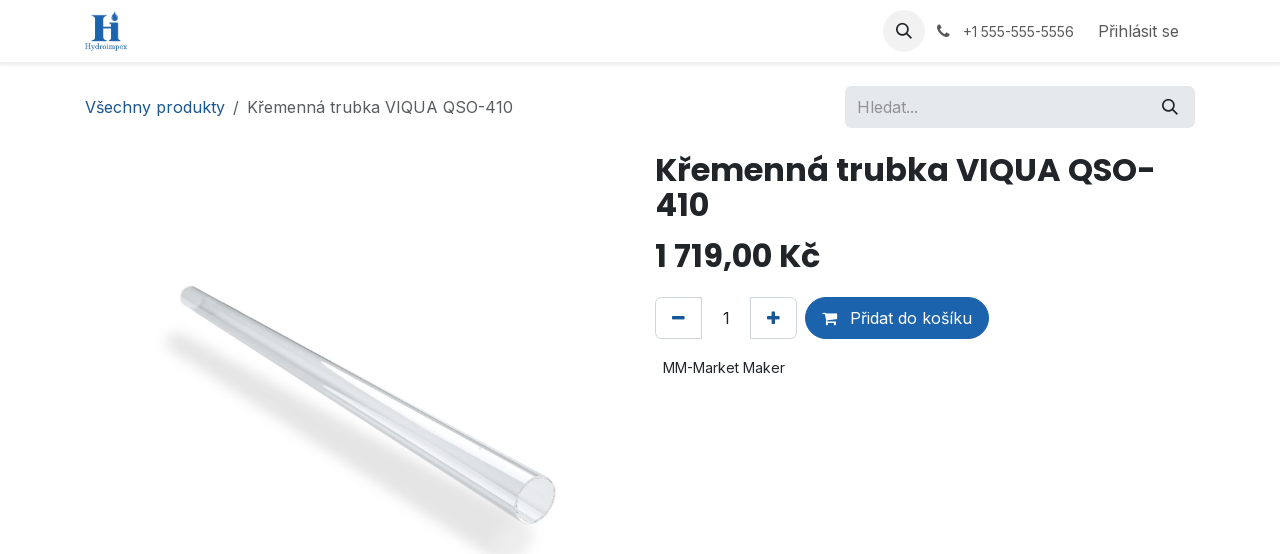

--- FILE ---
content_type: text/html; charset=utf-8
request_url: https://www.hydroimpex.cz/shop/kremenna-trubica-viqua-qso-410-5886
body_size: 9013
content:

        

<!DOCTYPE html>
        
<html lang="cs-CZ" data-website-id="4" data-main-object="product.template(5886,)" data-add2cart-redirect="1">
    <head>
        <meta charset="utf-8"/>
        <meta http-equiv="X-UA-Compatible" content="IE=edge"/>
        <meta name="viewport" content="width=device-width, initial-scale=1"/>
        <script>
          dataLayer = [{}];
        </script>
        <meta name="generator" content="Odoo"/>
        <meta name="description" content="Quartz sleeve VIQUA QSO-410 for VIQUA UV systems. Ensures high UV light transmission, protects the lamp, and supports reliable drinking water disinfection."/>
        <meta name="keywords" content="quartz sleeve,replacement sleeve,Viqua qso-410,qso 410,for UV lamp Viqua S410RL-HO,Viqua VH410"/>
            
        <meta property="og:type" content="website"/>
        <meta property="og:title" content="Quartz sleeve VIQUA QSO-410 | Danum.sk"/>
        <meta property="og:site_name" content="Hydroimpex"/>
        <meta property="og:url" content="https://www.hydroimpex.cz/shop/kremenna-trubica-viqua-qso-410-5886"/>
        <meta property="og:image" content="https://www.danum.sk/web/image/233328-1d8d8739/kremenna-trubica-viqua-qso-410-fb.jpg"/>
        <meta property="og:description" content="Quartz sleeve VIQUA QSO-410 for VIQUA UV systems. Ensures high UV light transmission, protects the lamp, and supports reliable drinking water disinfection."/>
            
        <meta name="twitter:card" content="summary_large_image"/>
        <meta name="twitter:title" content="Quartz sleeve VIQUA QSO-410 | Danum.sk"/>
        <meta name="twitter:image" content="https://www.danum.sk/web/image/233328-1d8d8739/kremenna-trubica-viqua-qso-410-fb.jpg"/>
        <meta name="twitter:description" content="Quartz sleeve VIQUA QSO-410 for VIQUA UV systems. Ensures high UV light transmission, protects the lamp, and supports reliable drinking water disinfection."/>
        
        <link rel="canonical" href="https://www.hydroimpex.cz/shop/kremenna-trubica-viqua-qso-410-5886"/>
        
        <link rel="preconnect" href="https://fonts.gstatic.com/" crossorigin=""/>
        <title>Quartz sleeve VIQUA QSO-410 | Danum.sk</title>
        <link type="image/x-icon" rel="shortcut icon" href="/web/image/website/4/favicon?unique=ab22aad"/>
        <link rel="preload" href="/web/static/src/libs/fontawesome/fonts/fontawesome-webfont.woff2?v=4.7.0" as="font" crossorigin=""/>
        <link type="text/css" rel="stylesheet" href="/web/assets/4/faa8dff/web.assets_frontend.min.css"/>
        <script id="web.layout.odooscript" type="text/javascript">
            var odoo = {
                csrf_token: "35c0a8b965e401cf1509dd1785dafe9177a8e91fo1800430555",
                debug: "",
            };
        </script>
        <script type="text/javascript">
            odoo.__session_info__ = {"is_admin": false, "is_system": false, "is_public": true, "is_internal_user": false, "is_website_user": true, "uid": null, "is_frontend": true, "profile_session": null, "profile_collectors": null, "profile_params": null, "show_effect": true, "currencies": {"9": {"symbol": "K\u010d", "position": "after", "digits": [69, 2]}, "1": {"symbol": "\u20ac", "position": "after", "digits": [69, 2]}, "147": {"symbol": "\u00a3", "position": "before", "digits": [69, 2]}, "11": {"symbol": "Ft", "position": "after", "digits": [69, 0]}, "17": {"symbol": "z\u0142", "position": "after", "digits": [69, 2]}, "2": {"symbol": "$", "position": "before", "digits": [69, 2]}}, "quick_login": true, "bundle_params": {"lang": "cs_CZ", "website_id": 4}, "test_mode": false, "websocket_worker_version": "18.0-7", "translationURL": "/website/translations", "cache_hashes": {"translations": "6f546843ebc418204e68edb1d46203674ea2ef7c"}, "geoip_country_code": "US", "geoip_phone_code": 1, "lang_url_code": "cs_CZ"};
            if (!/(^|;\s)tz=/.test(document.cookie)) {
                const userTZ = Intl.DateTimeFormat().resolvedOptions().timeZone;
                document.cookie = `tz=${userTZ}; path=/`;
            }
        </script>
        <script type="text/javascript" defer="defer" src="/web/assets/4/b5866e5/web.assets_frontend_minimal.min.js" onerror="__odooAssetError=1"></script>
        <script type="text/javascript" defer="defer" data-src="/web/assets/4/c3e635d/web.assets_frontend_lazy.min.js" onerror="__odooAssetError=1"></script>
        
        
    </head>
    <body>



        <div id="wrapwrap" class="   ">
            <a class="o_skip_to_content btn btn-primary rounded-0 visually-hidden-focusable position-absolute start-0" href="#wrap">Přejít na obsah</a>
                <header id="top" data-anchor="true" data-name="Header" data-extra-items-toggle-aria-label="Extra tlačítko položek" class="   o_header_fixed" style=" ">
                    
    <nav data-name="Navbar" aria-label="Hlavní" class="navbar navbar-expand-lg navbar-light o_colored_level o_cc d-none d-lg-block shadow-sm ">
        

            <div id="o_main_nav" class="o_main_nav container">
                
    <a data-name="Navbar Logo" href="/" class="navbar-brand logo me-4">
            
            <span role="img" aria-label="Logo of Hydroimpex" title="Hydroimpex"><img src="/web/image/website/4/logo/Hydroimpex?unique=ab22aad" class="img img-fluid" width="95" height="40" alt="Hydroimpex" loading="lazy"/></span>
        </a>
    
                
    <ul role="menu" id="top_menu" class="nav navbar-nav top_menu o_menu_loading me-auto">
        

                    
    <li role="presentation" class="nav-item">
        <a role="menuitem" href="/uvod" class="nav-link ">
            <span>Úvod</span>
        </a>
    </li>
    <li role="presentation" class="nav-item">
        <a role="menuitem" href="/shop" class="nav-link ">
            <span>Obchod</span>
        </a>
    </li>
    <li role="presentation" class="nav-item">
        <a role="menuitem" href="/kontaktujtenas" class="nav-link ">
            <span>Kontaktujte nás</span>
        </a>
    </li>
                
    </ul>
                
                <ul class="navbar-nav align-items-center gap-2 flex-shrink-0 justify-content-end ps-3">
                    
                    
        <li class="">
                <div class="modal fade css_editable_mode_hidden" id="o_search_modal" aria-hidden="true" tabindex="-1">
                    <div class="modal-dialog modal-lg pt-5">
                        <div class="modal-content mt-5">
    <form method="get" class="o_searchbar_form o_wait_lazy_js s_searchbar_input " action="/website/search" data-snippet="s_searchbar_input">
            <div role="search" class="input-group input-group-lg">
        <input type="search" name="search" class="search-query form-control oe_search_box border border-end-0 p-3 border-0 bg-light" placeholder="Hledat..." value="" data-search-type="all" data-limit="5" data-display-image="true" data-display-description="true" data-display-extra-link="true" data-display-detail="true" data-order-by="name asc"/>
        <button type="submit" aria-label="Hledání" title="Hledání" class="btn oe_search_button border border-start-0 px-4 bg-o-color-4">
            <i class="oi oi-search"></i>
        </button>
    </div>

            <input name="order" type="hidden" class="o_search_order_by" value="name asc"/>
            
    
        </form>
                        </div>
                    </div>
                </div>
                <a data-bs-target="#o_search_modal" data-bs-toggle="modal" role="button" title="Vyhledávání" href="#" class="btn rounded-circle p-1 lh-1 o_navlink_background text-reset o_not_editable">
                    <i class="oi oi-search fa-stack lh-lg"></i>
                </a>
        </li>
                    
        <li class="">
                <div data-name="Text" class="s_text_block ">
                    <a href="tel:+1 555-555-5556" class="nav-link o_nav-link_secondary p-2">
                        <i class="fa fa-1x fa-fw fa-phone me-1"></i>
                        <span class="o_force_ltr"><small>+1 555-555-5556</small></span>
                    </a>
                </div>
        </li>
                    
                    
                    
            <li class=" o_no_autohide_item">
                <a href="/web/login" class="o_nav_link_btn nav-link border px-3">Přihlásit se</a>
            </li>
                    
        
        
                    
                </ul>
            </div>
        
    </nav>
    <nav data-name="Navbar" aria-label="Mobile" class="navbar  navbar-light o_colored_level o_cc o_header_mobile d-block d-lg-none shadow-sm ">
        

        <div class="o_main_nav container flex-wrap justify-content-between">
            
    <a data-name="Navbar Logo" href="/" class="navbar-brand logo ">
            
            <span role="img" aria-label="Logo of Hydroimpex" title="Hydroimpex"><img src="/web/image/website/4/logo/Hydroimpex?unique=ab22aad" class="img img-fluid" width="95" height="40" alt="Hydroimpex" loading="lazy"/></span>
        </a>
    
            <ul class="o_header_mobile_buttons_wrap navbar-nav flex-row align-items-center gap-2 mb-0">
        
            <li class=" divider d-none"></li> 
            <li class="o_wsale_my_cart  ">
                <a href="/shop/cart" aria-label="Košík eShopu" class="o_navlink_background_hover btn position-relative rounded-circle border-0 p-1 text-reset">
                    <div class="">
                        <i class="fa fa-shopping-cart fa-stack"></i>
                        <sup class="my_cart_quantity badge bg-primary position-absolute top-0 end-0 mt-n1 me-n1 rounded-pill d-none" data-order-id="">0</sup>
                    </div>
                </a>
            </li>
        
                <li class="o_not_editable">
                    <button class="nav-link btn me-auto p-2" type="button" data-bs-toggle="offcanvas" data-bs-target="#top_menu_collapse_mobile" aria-controls="top_menu_collapse_mobile" aria-expanded="false" aria-label="Přepnout navigaci">
                        <span class="navbar-toggler-icon"></span>
                    </button>
                </li>
            </ul>
            <div id="top_menu_collapse_mobile" class="offcanvas offcanvas-end o_navbar_mobile">
                <div class="offcanvas-header justify-content-end o_not_editable">
                    <button type="button" class="nav-link btn-close" data-bs-dismiss="offcanvas" aria-label="Zavřít"></button>
                </div>
                <div class="offcanvas-body d-flex flex-column justify-content-between h-100 w-100">
                    <ul class="navbar-nav">
                        
                        
        <li class="">
    <form method="get" class="o_searchbar_form o_wait_lazy_js s_searchbar_input " action="/website/search" data-snippet="s_searchbar_input">
            <div role="search" class="input-group mb-3">
        <input type="search" name="search" class="search-query form-control oe_search_box rounded-start-pill text-bg-light ps-3 border-0 bg-light" placeholder="Hledat..." value="" data-search-type="all" data-limit="0" data-display-image="true" data-display-description="true" data-display-extra-link="true" data-display-detail="true" data-order-by="name asc"/>
        <button type="submit" aria-label="Hledání" title="Hledání" class="btn oe_search_button rounded-end-pill bg-o-color-3 pe-3">
            <i class="oi oi-search"></i>
        </button>
    </div>

            <input name="order" type="hidden" class="o_search_order_by" value="name asc"/>
            
    
        </form>
        </li>
                        
    <ul role="menu" class="nav navbar-nav top_menu  ">
        

                            
    <li role="presentation" class="nav-item">
        <a role="menuitem" href="/uvod" class="nav-link ">
            <span>Úvod</span>
        </a>
    </li>
    <li role="presentation" class="nav-item">
        <a role="menuitem" href="/shop" class="nav-link ">
            <span>Obchod</span>
        </a>
    </li>
    <li role="presentation" class="nav-item">
        <a role="menuitem" href="/kontaktujtenas" class="nav-link ">
            <span>Kontaktujte nás</span>
        </a>
    </li>
                        
    </ul>
                        
        <li class="">
                <div data-name="Text" class="s_text_block mt-2 border-top pt-2 o_border_contrast">
                    <a href="tel:+1 555-555-5556" class="nav-link o_nav-link_secondary p-2">
                        <i class="fa fa-1x fa-fw fa-phone me-1"></i>
                        <span class="o_force_ltr"><small>+1 555-555-5556</small></span>
                    </a>
                </div>
        </li>
                        
                    </ul>
                    <ul class="navbar-nav gap-2 mt-3 w-100">
                        
                        
            <li class=" o_no_autohide_item">
                <a href="/web/login" class="nav-link o_nav_link_btn w-100 border text-center">Přihlásit se</a>
            </li>
                        
        
        
                        
                    </ul>
                </div>
            </div>
        </div>
    
    </nav>
    
        </header>
                <main>
                    
            <div itemscope="itemscope" itemtype="http://schema.org/Product" id="wrap" class="js_sale o_wsale_product_page ecom-zoomable zoomodoo-next" data-ecom-zoom-click="1">
                <div class="oe_structure oe_empty oe_structure_not_nearest" id="oe_structure_website_sale_product_1" data-editor-message="SEM PŘETÁHNĚTE STAVEBNÍ BLOKY, ABY BYLY DOSTUPNÉ U VŠECH PRODUKTŮ"></div>
                <section id="product_detail" class="oe_website_sale container my-3 my-lg-4 " data-view-track="1">
                    <div class="row align-items-center">
                        <div class="col d-flex align-items-center order-1 order-lg-0">
                            <ol class="o_wsale_breadcrumb breadcrumb p-0 mb-4 m-lg-0">
                                <li class="o_not_editable breadcrumb-item d-none d-lg-inline-block">
                                    <a href="/shop">
                                        <i class="oi oi-chevron-left d-lg-none me-1" role="presentation"></i>Všechny produkty
                                    </a>
                                </li>
                                <li class="o_not_editable breadcrumb-item d-lg-none">
                                    <a class="py-2 py-lg-0" href="/shop">
                                        <i class="oi oi-chevron-left me-1" role="presentation"></i>Všechny produkty
                                    </a>
                                </li>
                                <li class="breadcrumb-item d-none d-lg-inline-block active">
                                    <span>Křemenná trubka VIQUA QSO-410</span>
                                </li>
                            </ol>
                        </div>
                        <div class="col-lg-4 d-flex align-items-center">
                            <div class="d-flex justify-content-between w-100">
    <form method="get" class="o_searchbar_form o_wait_lazy_js s_searchbar_input o_wsale_products_searchbar_form me-auto flex-grow-1 mb-4 mb-lg-0" action="/shop" data-snippet="s_searchbar_input">
            <div role="search" class="input-group me-sm-2">
        <input type="search" name="search" class="search-query form-control oe_search_box border-0 text-bg-light border-0 bg-light" placeholder="Hledat..." data-search-type="products" data-limit="5" data-display-image="true" data-display-description="true" data-display-extra-link="true" data-display-detail="true" data-order-by="name asc"/>
        <button type="submit" aria-label="Hledání" title="Hledání" class="btn oe_search_button btn btn-light">
            <i class="oi oi-search"></i>
        </button>
    </div>

            <input name="order" type="hidden" class="o_search_order_by" value="name asc"/>
            
        
        </form>
        <div class="o_pricelist_dropdown dropdown d-none">
            
                <a role="button" href="#" data-bs-toggle="dropdown" class="dropdown-toggle btn btn-light">
                    Maloobchodný cenník CZK
                </a>
                <div class="dropdown-menu" role="menu">
                </div>
            
        </div>
                            </div>
                        </div>
                    </div>
                    <div class="row" id="product_detail_main" data-name="Product Page" data-image_width="50_pc" data-image_layout="carousel">
                        <div class="col-lg-6 mt-lg-4 o_wsale_product_images position-relative" data-image-amount="1">
        <div id="o-carousel-product" data-bs-ride="true" class=" carousel slide position-sticky mb-3 overflow-hidden" data-name="Kolotoč produktů">
            <div class="o_carousel_product_outer carousel-outer position-relative d-flex align-items-center w-100 overflow-hidden">
                <div class="carousel-inner h-100">
                        <div class="carousel-item h-100 text-center active">
        <div class="position-relative d-inline-flex overflow-hidden m-auto h-100">
            <span class="o_ribbon d-none z-1" style=""></span>
            <div name="o_img_with_max_suggested_width" class="d-flex align-items-start justify-content-center h-100 oe_unmovable"><img src="/web/image/product.product/5886/image_1024/%5BQSO-410%5D%20K%C5%99emenn%C3%A1%20trubka%C2%A0VIQUA%20QSO-410?unique=d12ab78" class="img img-fluid oe_unmovable product_detail_img mh-100" alt="Křemenná trubka VIQUA QSO-410" loading="lazy"/></div>
        </div>
                        </div>
                </div>
            </div>
        </div>
                        </div>
                        <div id="product_details" class="col-lg-6 mt-md-4">
                            <h1 itemprop="name">Křemenná trubka VIQUA QSO-410</h1>
                            <span itemprop="url" style="display:none;">https://www.hydroimpex.cz/shop/kremenna-trubica-viqua-qso-410-5886</span>
                            <span itemprop="image" style="display:none;">https://www.hydroimpex.cz/web/image/product.template/5886/image_1920?unique=d12ab78</span>
                            
                            <form action="/shop/cart/update" method="POST">
                                <input type="hidden" name="csrf_token" value="35c0a8b965e401cf1509dd1785dafe9177a8e91fo1800430555"/>
                                <div class="js_product js_main_product mb-3">
                                    <div>
        <div itemprop="offers" itemscope="itemscope" itemtype="http://schema.org/Offer" class="product_price mt-2 mb-3 d-inline-block">
        <h3>
            <span class="oe_price" style="white-space: nowrap;">
                <span class="oe_currency_value">1 719,00</span> Kč
            </span>
            
            <span itemprop="price" style="display:none;">1719.0</span>
            <span itemprop="priceCurrency" style="display:none;">CZK</span>
        </h3>
    </div>
<div id="product_unavailable" class="d-none">
            <h3 class="fst-italic">Not Available For Sale</h3>
        </div>
                                    </div>
                                    
                                        <input type="hidden" class="product_id" name="product_id" value="5886"/>
                                        <input type="hidden" class="product_template_id" name="product_template_id" value="5886"/>
                                        <input type="hidden" class="product_category_id" name="product_category_id" value="23"/>
        <ul class="list-unstyled js_add_cart_variants mb-0 flex-column" data-attribute_exclusions="{&#34;exclusions&#34;: {}, &#34;archived_combinations&#34;: [], &#34;parent_exclusions&#34;: {}, &#34;parent_combination&#34;: [], &#34;parent_product_name&#34;: null, &#34;mapped_attribute_names&#34;: {}}">
        </ul>
                                    
                                    <p class="css_not_available_msg alert alert-warning">Tato kombinace neexistuje.</p>
                                    <div id="o_wsale_cta_wrapper" class="d-flex flex-wrap align-items-center">
                                        
            <div contenteditable="false" class="css_quantity input-group d-inline-flex me-2 mb-2 align-middle">
                <a class="btn btn-link js_add_cart_json" aria-label="Odebrat jeden" title="Odebrat jeden" href="#">
                    <i class="fa fa-minus"></i>
                </a>
                <input type="text" class="form-control quantity text-center" data-min="1" name="add_qty" value="1"/>
                <a class="btn btn-link float_left js_add_cart_json" aria-label="Přidat jeden" title="Přidat jeden" href="#">
                    <i class="fa fa-plus"></i>
                </a>
            </div>
                                        <div id="add_to_cart_wrap" class="d-inline-flex align-items-center mb-2 me-auto">
                                            <a data-animation-selector=".o_wsale_product_images" role="button" id="add_to_cart" href="#" class="btn btn-primary js_check_product a-submit flex-grow-1" onclick="dataLayer.push({ event: &#39;add_to_cart&#39;, ecommerce: { currency : &#39;CZK&#39;, value : 1719.0, items: [ { item_id : &#39;QSO-410&#39;, item_name : &#39;Křemenná trubka VIQUA QSO-410&#39;, discount : 0.0, item_category : &#39;&#39;, price : 1719.0, quantity : 1 }] }});">
                                                <i class="fa fa-shopping-cart me-2"></i> Přidat do košíku
                                            </a>
                                        </div>
                                        <div id="product_option_block" class="d-flex flex-wrap w-100"></div>
                                    </div>
            <div class="availability_messages o_not_editable"></div>
        <div class="o_product_tags o_field_tags d-flex flex-wrap align-items-center gap-2 mb-2 mt-1">
                    <span class="position-relative order-1 py-1 px-2">
                        <span class="position-absolute top-0 start-0 w-100 h-100 rounded" style="background-color: 8; opacity: .2;"></span>
                        <span class="text-nowrap small" style="color: 8">MM-Market Maker</span>
                    </span>
        </div>
                                </div>
                            </form>
                            <div id="contact_us_wrapper" class="d-none oe_structure oe_structure_solo ">
                                <section class="s_text_block" data-snippet="s_text_block" data-name="Text">
                                    <div class="container">
                                        <a class="btn btn-primary btn_cta" href="/contactus">
                                            Kontaktujte nás
                                        </a>
                                    </div>
                                </section>
                            </div>
                            <div id="product_attributes_simple">
                                <table class="table table-sm text-muted d-none">
                                </table>
                            </div>
                            <div id="o_product_terms_and_share" class="d-flex justify-content-between flex-column flex-md-row align-items-md-end gap-3 mb-3"></div>
            <input id="wsale_user_email" type="hidden" value=""/>
                        </div>
                    </div>
                </section>
                <div itemprop="description" class="oe_structure oe_empty mt16" id="product_full_description"><section class="s_text_block pb40 o_colored_level pt0" data-snippet="s_text_block" data-name="Text">
        <div class="s_allow_columns container">
            
            <h2><span style="font-size: 24px;"><strong>Quartz tube Viqua QSO-410 for UV lamp Viqua S410RL-HO</strong></span></h2><p>The quartz tube is located in the center of the UV lamp housing, in the so-called reactor. It prevents direct contact of water with the surface of the UV bulb while it passes through the lamp. As water flows around the quartz tube, UV rays eliminate bacteria through its wall. Therefore, it is important to ensure that no deposits settle on the surface of the tube. We recommend cleaning or checking its perfect transparency at least during the replacement of the UV lamp bulb.</p><p>This replacement quartz tube is suitable for UV lamps:</p><ul class="o_default_snippet_text"><li><a href="/shop/viqua-vh410-uv-lampa-na-dezinfekciu-vody-5872">Viqua VH410</a></li></ul>
        </div>
    </section></div>
            <div class="oe_structure oe_structure_solo oe_unremovable oe_unmovable" id="oe_structure_website_sale_recommended_products">
                <section data-snippet="s_dynamic_snippet_products" class="oe_unmovable oe_unremovable s_dynamic_snippet_products o_wsale_alternative_products s_dynamic pt32 pb32 o_colored_level s_product_product_borderless_1" data-name="Alternative Products" style="background-image: none;" data-template-key="website_sale.dynamic_filter_template_product_product_borderless_1" data-product-category-id="all" data-number-of-elements="4" data-number-of-elements-small-devices="1" data-number-of-records="16" data-carousel-interval="5000" data-bs-original-title="" title="" data-filter-id="9">
                    <div class="container o_not_editable">
                        <div class="css_non_editable_mode_hidden">
                            <div class="missing_option_warning alert alert-info rounded-0 fade show d-none d-print-none o_default_snippet_text">
                                Your Dynamic Snippet will be displayed here...
                                This message is displayed because you did not provide both a filter and a template to use.
                            </div>
                        </div>
                        <div class="dynamic_snippet_template"></div>
                    </div>
                </section>
            </div>
                <div class="oe_structure oe_empty oe_structure_not_nearest mt16" id="oe_structure_website_sale_product_2" data-editor-message="SEM PŘETÁHNĚTE STAVEBNÍ BLOKY, ABY BYLY DOSTUPNÉ U VŠECH PRODUKTŮ"></div>
            </div>
        
        <div id="o_shared_blocks" class="oe_unremovable"></div>
                </main>
                <footer id="bottom" data-anchor="true" data-name="Footer" class="o_footer o_colored_level o_cc ">
                    <div id="footer" class="oe_structure oe_structure_solo">
            <section class="s_text_block pt16 pb0" data-snippet="s_text_block" data-name="Text" style="background-image: none;">
                <div class="container">
                    <div class="row o_grid_mode" data-row-count="5">
    

    

    

    

    

    

    

    

    

    

    

    

    

    

    

    

    

    

    

    

    

                        
                        <div class="o_colored_level o_grid_item g-height-3 g-col-lg-5 col-lg-5" style="grid-area: 1 / 2 / 4 / 7; z-index: 1;">
                            <h3 class="mb-3" style="text-align: justify;"><span style="font-size: 18px;">O nás</span></h3><p class="mb-3" style="text-align: justify;">Mezi hlavní priority, na kterých si naše společnost zakládá patří náležitá péče o zákazníky, předprodejní a poprodejní servis, okamžitá dostupnost náhradních dílů, rychlé řešení reklamací a dostupný servis pro všechny.&nbsp;&nbsp;<br/></p></div>
                        
                    <div class="o_colored_level o_grid_item g-height-1 g-col-lg-12 col-lg-12" style="z-index: 2; grid-area: 5 / 1 / 6 / 13;">
                            <p class="mb-3" style="text-align: center;"><em><span style="font-size: 14px;">Všechny materiály zveřejněné na webových stránkách společnosti Hydroimpex&nbsp;jsou chráněny autorským právem a jejich použití bez souhlasu není povoleno.&nbsp;</span></em><br/></p></div><div id="connect" class="o_colored_level o_grid_item g-col-lg-3 g-height-3 col-lg-3" style="z-index: 3; grid-area: 2 / 9 / 5 / 12;">
                            <h5 class="mb-3">Spojte se s námi</h5><ul class="list-unstyled">
                                <li><i class="fa fa-envelope fa-fw me-2"></i><a href="mailto:info@hydroimpex.com" data-bs-original-title="" title="">info@hydroimpex.com</a></li>
                                <li><i class="fa fa-phone fa-fw me-2"></i><span class="o_force_ltr"><a href="http://+420723573691" data-bs-original-title="" title="">+421 919 451 252</a></span><br/><i aria-describedby="tooltip367441" title="" data-bs-original-title="" style="font-weight: normal;font-size: inherit" class="fa fa-map-marker fa-fw o_we_force_no_transition"></i><a href="/kontaktujtenas">Březová 947/3 , Praha 8</a> <br/></li></ul>
                            
                        </div></div>
                </div>
            </section>
        </div>
    <div class="o_footer_copyright o_colored_level o_cc" data-name="Copyright">
                        <div class="container py-3">
                            <div class="row">
                                <div class="col-sm text-center text-sm-start text-muted">
                                    <span class="o_footer_copyright_name me-2">Copyright ©&nbsp;Hydroimpex</span>
        
        
    </div>
                                <div class="col-sm text-center text-sm-end o_not_editable">
        <div class="o_brand_promotion">
        Běží na 
            <a target="_blank" class="badge text-bg-light" href="http://www.odoo.com?utm_source=db&amp;utm_medium=website">
                <img alt="Odoo" src="/web/static/img/odoo_logo_tiny.png" width="62" height="20" style="width: auto; height: 1em; vertical-align: baseline;" loading="lazy"/>
            </a>
        - 
                    Číslo 1 <a target="_blank" href="http://www.odoo.com/app/ecommerce?utm_source=db&amp;utm_medium=website">ECommerce s otevřeným zdrojovým kódem</a>
                
        </div>
                                </div>
                            </div>
                        </div>
                    </div>
                </footer>
            </div>
        
        </body>
</html>